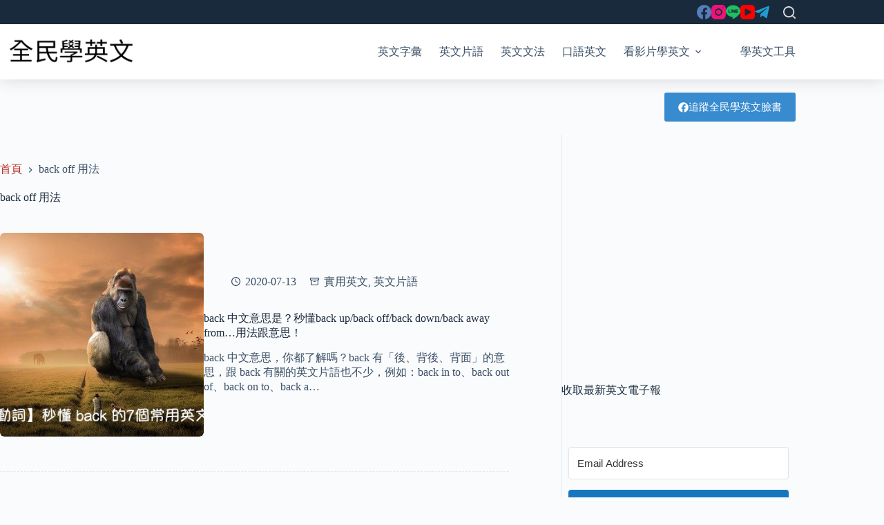

--- FILE ---
content_type: text/html; charset=utf-8
request_url: https://www.google.com/recaptcha/api2/aframe
body_size: 267
content:
<!DOCTYPE HTML><html><head><meta http-equiv="content-type" content="text/html; charset=UTF-8"></head><body><script nonce="ANqKmvXuSnxkbt8fREyWng">/** Anti-fraud and anti-abuse applications only. See google.com/recaptcha */ try{var clients={'sodar':'https://pagead2.googlesyndication.com/pagead/sodar?'};window.addEventListener("message",function(a){try{if(a.source===window.parent){var b=JSON.parse(a.data);var c=clients[b['id']];if(c){var d=document.createElement('img');d.src=c+b['params']+'&rc='+(localStorage.getItem("rc::a")?sessionStorage.getItem("rc::b"):"");window.document.body.appendChild(d);sessionStorage.setItem("rc::e",parseInt(sessionStorage.getItem("rc::e")||0)+1);localStorage.setItem("rc::h",'1768593759760');}}}catch(b){}});window.parent.postMessage("_grecaptcha_ready", "*");}catch(b){}</script></body></html>